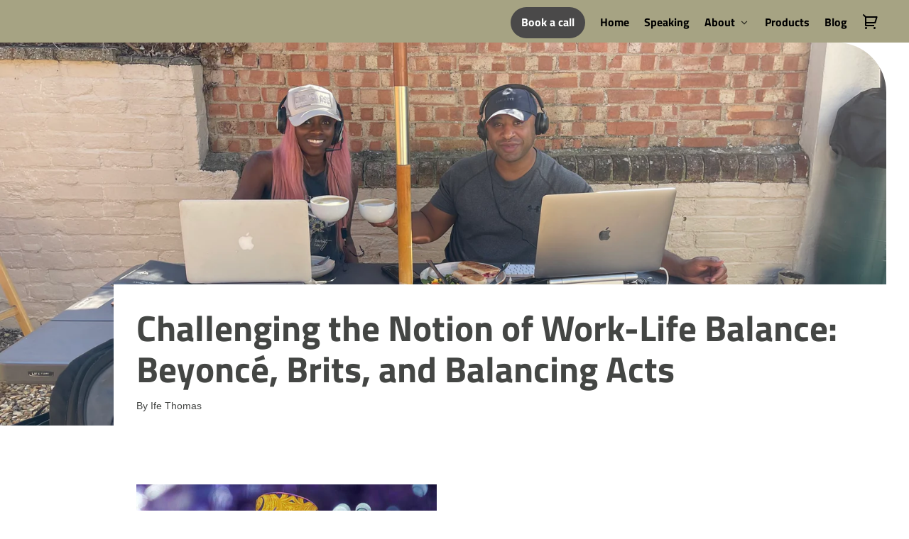

--- FILE ---
content_type: text/css
request_url: https://ifethomas.com/cdn/shop/t/40/assets/styles-component-header.css?v=165199586973342237611765812513
body_size: 1395
content:
.section--site-header{display:block;line-height:var(--font-heading-line-height);position:relative;z-index:var(--z-index-site-header)}.overlay-on .section--site-header{z-index:var(--z-index-header-under-freeze)}.section--site-header.sticky{position:fixed;left:0;right:0;top:0}.section--site-header.sticky.scrolling-up{transform:translateY(0);transition:transform .5s ease;z-index:var(--z-index-site-header)}.section--site-header.sticky.scrolled-past,.section--site-header.sticky.scrolling-up.scrolled-past{transform:translateY(calc(var(--site-header-height) * -1))}.section--site-header.sticky.disable-animation{position:static}.site-header{background-color:var(--color-site-header-bg);color:var(--color-nav-text);display:flex;height:auto;padding-bottom:var(--site-header-padding);padding-top:var(--site-header-padding)}.section--site-header.sticky .site-header{box-shadow:var(--box-shadow--bottom);border-bottom:1px solid var(--color-site-header-border)}.site-header--transparent{background-color:transparent;position:absolute;left:0;right:0;transition:background-color var(--transition-duration) var(--transition-timing-function)}.site-header__logo-container--transparent{display:none}.section--site-header:not(.scrolling-up) .site-header--transparent .site-header__logo-container,.section--site-header:not(.scrolling-up) .site-header--transparent.mega-menu-open-in-editor .site-header__logo-container.site-header__logo-container--transparent{display:none}.section--site-header:not(.scrolling-up) .site-header--transparent .site-header__logo-container--transparent,.section--site-header:not(.scrolling-up) .site-header--transparent.mega-menu-open-in-editor .site-header__logo-container{display:block}.section--site-header.sticky.scrolling-up .site-header--transparent,.site-header--transparent:hover,.site-header--transparent:focus-within,html.search-open .section--site-header .site-header--transparent,.site-header--transparent.mega-menu-open-in-editor{background-color:var(--color-site-header-bg)}.section--site-header:not(.scrolling-up) .site-header--transparent:hover .site-header__link,.section--site-header:not(.scrolling-up) .site-header--transparent:focus-within .site-header__link,html.search-open .section--site-header .site-header--transparent .site-header__link,.section--site-header:not(.scrolling-up) .site-header--transparent.mega-menu-open-in-editor .site-header__link{--color-link: var(--color-nav-text);--color-link-raw: var(--color-nav-text-raw)}.section--site-header:not(.scrolling-up) .site-header--transparent:hover .site-header__icon-button,.section--site-header:not(.scrolling-up) .site-header--transparent:hover .dropdown-link__toggle,.section--site-header:not(.scrolling-up) .site-header--transparent:hover .dropdown-link__button,.section--site-header:not(.scrolling-up) .site-header--transparent:focus-within .site-header__icon-button,.section--site-header:not(.scrolling-up) .site-header--transparent:focus-within .dropdown-link__toggle,.section--site-header:not(.scrolling-up) .site-header--transparent:focus-within .dropdown-link__button,html.search-open .section--site-header .site-header--transparent .site-header__icon-button,.section--site-header:not(.scrolling-up) .site-header--transparent.mega-menu-open-in-editor .dropdown-link__toggle,.section--site-header:not(.scrolling-up) .site-header--transparent.mega-menu-open-in-editor .site-header__icon-button{--button-foreground-color: var(--color-nav-text);--button-foreground-color-raw: var(--color-nav-text-raw);--button-background-color: transparent;--button-background-color-raw: transparent}.section--site-header:not(.scrolling-up) .site-header--transparent:hover .site-header__logo-container,.section--site-header:not(.scrolling-up) .site-header--transparent:focus-within .site-header__logo-container,html.search-open .section--site-header .site-header--transparent .site-header__logo-container{display:block}.section--site-header:not(.scrolling-up) .site-header--transparent:hover .site-header__logo-container--transparent,.section--site-header:not(.scrolling-up) .site-header--transparent:focus-within .site-header__logo-container--transparent,html.search-open .section--site-header .site-header--transparent .site-header__logo-container--transparent{display:none}.site-header--transparent .localization__button:hover{color:var(--color-nav-text)}.site-header__link,.site-header__mega-menu-link,.site-header__dropdown-menu-link,.site-header__mega-menu-title{--color-link: var(--color-nav-text);--color-link-raw: var(--color-nav-text-raw);color:var(--color-link);line-height:1.2}.site-header__link{text-decoration:none}.site-header__link span{display:block}.site-header__link span:after{content:"";display:block;height:var(--border-size--thick);background-color:var(--color-link);width:100%;position:relative;transform:translateY(3px);top:0;opacity:0;transition:opacity,transform var(--transition-duration) var(--transition-timing-function)}.site-header__link:hover span:after,.dropdown-link.is-open span:after{opacity:1;transform:translateY(5px)}.site-header__mega-menu-link{text-decoration-color:transparent;text-underline-offset:2px}.site-header__mega-menu-link:hover{text-decoration-color:var(--color-link)}.site-header__link{align-items:center;display:flex;margin:0 var(--space-small);min-height:var(--pointer-element-min-height);padding:0;position:relative;top:var(--border-size--thick)}.site-header__link.dropdown-link__toggle{display:flex}.site-header__link .dropdown-link__caret{margin-left:5px}.site-header .site-header__icon-button,.site-header .dropdown-link__toggle{--button-foreground-color: var(--color-nav-text);--button-foreground-color-raw: var(--color-nav-text-raw)}@supports not (aspect-ratio: 1){.site-header__icon-button--search{margin-top:16px;text-align:center}}.site-header__menu-toggle{display:none;grid-area:menu-toggle}.site-header__container--has-menu .site-header__menu-toggle{display:block}.site-header__heading{grid-area:heading;position:relative;justify-self:center;text-align:center;z-index:var(--z-index-site-header-heading)}.site-header__menu-button svg{height:var(--icon-width);width:var(--icon-width)}.site-header__inline-menu{display:none;grid-area:inline-menu}.site-header__shop-links{display:flex;grid-area:shop-links;justify-self:end}.site-header__search{grid-area:search;justify-self:end}.site-header__container{--icon-width: 34px;align-items:center;display:grid;gap:0 var(--space-small);grid-template-areas:". heading shop-links";grid-template-columns:minmax(0,1fr) max-content minmax(0,1fr);width:100%}.site-header__container--top-center{grid-template-areas:"search heading shop-links"}.site-header__container--has-menu{grid-template-areas:"menu-toggle heading shop-links";grid-template-columns:minmax(0,1fr) max-content minmax(0,1fr)}.site-header__container--has-menu.site-header__container--top-center{grid-template-areas:"menu-toggle . heading search shop-links";grid-template-columns:var(--icon-width) minmax(0,1fr) max-content minmax(0,1fr) var(--icon-width)}@media screen and (min-width: 900px){.site-header__container{gap:0}.site-header__shop-links{gap:var(--space-xsmall)}.site-header__inline-menu-list{display:flex;flex-wrap:wrap}.site-header__container--has-menu .site-header__menu-toggle{display:none}.site-header__inline-menu{display:block}.site-header__container--middle-left{grid-template-areas:"heading shop-links";grid-template-columns:max-content minmax(0,1fr)}.site-header__container--middle-left .site-header__inline-menu{display:flex;flex-wrap:wrap;justify-content:flex-end}.site-header__container--middle-left .site-header__heading{justify-self:start;text-align:left}.site-header__container--top-center .site-header__search{justify-self:start}.site-header__container--middle-center,.site-header__container--top-center{grid-template-areas:"search heading shop-links";grid-template-columns:minmax(0,1fr) max-content minmax(0,1fr)}.site-header__container--has-menu.site-header__container--middle-left{grid-template-areas:"heading inline-menu shop-links";grid-template-columns:max-content minmax(0,1fr) max-content}.site-header__container--has-menu.site-header__container--middle-center{grid-template-areas:"inline-menu heading shop-links";grid-template-columns:minmax(0,1fr) max-content minmax(0,1fr)}.site-header__container--has-menu.site-header__container--top-center{grid-template-areas:"search heading shop-links" "inline-menu inline-menu inline-menu";grid-template-columns:minmax(0,1fr) max-content minmax(0,1fr)}}.site-header__inline-menu-item{align-items:center;display:flex}.site-header__container--middle-left .site-header__inline-menu{margin-left:var(--space-large);text-align:right}.site-header__container--top-center .site-header__inline-menu{text-align:center}.site-header__container--middle-left .site-header__inline-menu-list{justify-content:flex-end}.site-header__container--top-center .site-header__inline-menu-list{justify-content:center}.site-header__container--middle-center .site-header__inline-menu-list{justify-content:flex-start}.site-header__mega-menu,.site-header__dropdown-menu,.site-header__search-expanded-section{opacity:0;position:absolute;top:calc(var(--site-header-height) - 1px);transform:translateY(calc(var(--space-medium) * -1));transition-duration:var(--transition-duration);transition-property:opacity,transform,visibility;transition-timing-function:var(--transition-timing-function);visibility:hidden;z-index:var(--z-index-header-dropdown)}.site-header__mega-menu,.site-header__search-expanded-section{background-color:var(--color-site-header-bg);border-bottom:var(--border-size--thick) solid var(--color-site-header-border);box-shadow:var(--box-shadow--bottom);left:0;padding:var(--space-small) var(--space-viewport-sides) var(--space-large);width:100%}.site-header__dropdown-menu{width:14em}.site-header__dropdown-menu-list{box-shadow:10px 0 10px -10px var(--color-box-shadow),0 10px 10px -10px var(--color-box-shadow),-10px 0 10px -10px var(--color-box-shadow);background-color:var(--color-site-header-bg);border:var(--border-size--thin) solid hsla(var(--color-foreground-raw),.1);border-top:0;max-height:calc(80vh - var(--site-header-height));overflow-y:auto}.dropdown-link.is-open .site-header__mega-menu,.dropdown-link.is-open .site-header__dropdown-menu,.dropdown-link[open] .site-header__dropdown-menu,.site-header__search details[open] .site-header__search-expanded-section{opacity:1;transform:translateY(0);visibility:visible}.localization__dropdown-link .site-header__dropdown-menu,.localization__dropdown-link.is-open .site-header__dropdown-menu{transform:translate(-10em)}.site-header__dropdown-menu-link{align-items:center;display:flex;justify-content:space-between;padding:var(--space-small) var(--space-medium);transition-property:background-color;text-decoration:none}.site-header__dropdown-menu-link:hover{background-color:hsla(var(--color-nav-text-raw),.05)}.site-header__dropdown-menu details[open] summary,.site-header__dropdown-menu details[open] a{background-color:hsla(var(--color-nav-text-raw),.05)}.site-header__dropdown-menu details[open] summary:hover,.site-header__dropdown-menu details[open] a:hover{background-color:hsla(var(--color-nav-text-raw),.1)}.site-header__mega-menu-list{display:grid;gap:var(--space-grid-gap);grid-auto-rows:auto;grid-template-columns:repeat(auto-fit,minmax(0,10rem));justify-content:center}@media screen and (min-width: 100rem){.site-header__mega-menu-list{grid-template-columns:repeat(auto-fit,minmax(0,14.3rem))}}.site-header__mega-menu-image-container{height:100%;width:100%}.site-header__search-expanded-section{height:100vh;padding-top:var(--space-xlarge);padding-left:0;padding-right:0;position:fixed;top:0;z-index:var(--z-index-search-on-mobile)}.site-header__search-close-button{position:absolute;top:1.5rem;right:4px}@media screen and (min-width: 900px){.site-header__search-expanded-section{position:absolute;height:unset;padding-top:var(--space-medium);padding-left:var(--space-viewport-sides);padding-right:var(--space-viewport-sides);top:var(--site-header-height);z-index:unset}.site-header__search-close-button{position:absolute;top:var(--space-xsmall);right:var(--space-viewport-sides)}}.site-header__cart-indicator{position:relative}.site-header__cart-count{--cart-indicator-size: 1.35em;align-items:center;border-radius:var(--cart-indicator-size);display:flex;font-size:var(--font-copy-size-xxsmall);font-weight:700;height:var(--cart-indicator-size);justify-content:center;line-height:1;min-width:var(--cart-indicator-size);padding-left:3px;padding-right:3px;position:absolute;top:calc((var(--cart-indicator-size) / 3) * -1);left:var(--cart-indicator-size)}.site-header .search-bar input{color:var(--color-nav-text);background-color:var(--color-site-header-bg);border-color:var(--color-site-header-border)}.site-header .search-bar input:focus{border-color:var(--color-nav-text)}.site-header .search-bar input::placeholder{color:hsla(var(--color-nav-text-raw),.5)}.site-header .search-bar button{--button-foreground-color: var(--color-nav-text);--button-foreground-color-raw: var(--color-nav-text-raw)}.site-header__localization{display:none}@media screen and (min-width: 900px){.site-header__localization{display:flex}.site-header__localization .dropdown-link--active{font-weight:700}}
/*# sourceMappingURL=/cdn/shop/t/40/assets/styles-component-header.css.map?v=165199586973342237611765812513 */


--- FILE ---
content_type: text/css
request_url: https://ifethomas.com/cdn/shop/t/40/assets/styles-utilities-align-display.css?v=154952393300895998631765812531
body_size: -274
content:
.align--text-center{text-align:center}.align--text-center .dropdown-link__toggle{justify-content:center}.align--text-right{text-align:right}.align--text-right .dropdown-link__toggle{justify-content:flex-end}.align--text-left{text-align:left}.align--self-start{align-self:start}.align--self-center{align-self:center}.align--self-right{justify-self:end}.align--block-center{margin-left:auto;margin-right:auto}.align--block-right{margin-left:auto}@media screen and (max-width: 767px){.align--block-center--small-down{margin-left:auto;margin-right:auto}}@media screen and (max-width: 899px){.align--block-center--medium-down{margin-left:auto;margin-right:auto}}@media screen and (max-width: 989px){.align--text-center--large-down{text-align:center}.align--text-center--large-down .dropdown-link__toggle{justify-content:center}.align--block-center--large-down{margin-left:auto;margin-right:auto}}.display--block{display:block}.display--block--override{display:block!important}.display--inline-block{display:inline-block}.display--inline{display:inline}.display--hidden{border:0;clip:rect(0 0 0 0);height:1px;margin:-1px;overflow:hidden;padding:0;position:absolute!important;width:1px;word-wrap:normal!important}.display--hidden-inline{margin:0;height:1em}.display--none{display:none!important}.display--none--gently{display:none}@media screen and (min-width: 401px){.display--none--xxsmall-up{display:none!important}}@media screen and (max-width: 400px){.display--none--xxsmall-down{display:none!important}}@media screen and (min-width: 550px){.display--none--xsmall-up{display:none!important}}@media screen and (max-width: 549px){.display--none--xsmall-down{display:none!important}}@media screen and (min-width: 768px){.display--none--small-up{display:none!important}}@media screen and (max-width: 767px){.display--none--small-down{display:none!important}}@media screen and (min-width: 900px){.display--none--medium-up{display:none!important}}@media screen and (max-width: 899px){.display--none--medium-down{display:none!important}}@media screen and (min-width: 990px){.display--none--large-up{display:none!important}}@media screen and (max-width: 989px){.display--none--large-down{display:none!important}}.visibility--hidden{visibility:hidden}
/*# sourceMappingURL=/cdn/shop/t/40/assets/styles-utilities-align-display.css.map?v=154952393300895998631765812531 */


--- FILE ---
content_type: text/css
request_url: https://ifethomas.com/cdn/shop/t/40/assets/styles-component-drawer-menu.css?v=30724531514223402531765812510
body_size: -73
content:
.drawer-menu.mobile-nav{display:flex;flex-direction:column;justify-content:space-between;height:100%}.drawer-menu__toggle,.drawer-menu__link{align-items:center;display:block;padding:var(--space-medium) var(--space-drawer-sides);transition-property:background-color,text-decoration;text-decoration:none;width:100%}.drawer-menu__toggle .icon--to-open{float:right}@supports (aspect-ratio: 1){.drawer-menu__toggle,.drawer-menu__link{display:flex;gap:var(--space-xsmall);justify-content:space-between}.drawer-menu__toggle .icon--to-open{float:none}}.drawer-menu__static-target,.drawer-menu__dropdown-link a{display:block;padding:var(--space-small) var(--space-drawer-sides)}.drawer-menu__toggle:hover,.drawer-menu__link:hover,.drawer-menu__toggle:focus-visible,.drawer-menu__link:focus-visible{box-shadow:none;background-color:hsla(var(--color-foreground-raw),.05);outline:0}.drawer-menu details[open],.drawer-menu details[open] summary,.drawer-menu details[open] a,.drawer-menu__dropdown-link.is-open .drawer-menu__toggle{background-color:hsla(var(--color-foreground-raw),.05)}.drawer-menu details[open] .drawer-menu__static-target,.drawer-menu__dropdown-link.is-open .drawer-menu__dropdown-menu{background-color:hsla(var(--color-foreground-raw),.05)}.drawer-menu details[open] .drawer-menu__static-target a,.drawer-menu__dropdown-link.is-open a{background-color:transparent}.drawer-menu details[open] .drawer-menu__static-target a:hover,.drawer-menu__dropdown-link.is-open a:hover{background-color:transparent}.drawer-menu details[open] summary:hover,.drawer-menu details[open] a:hover,.drawer-menu__dropdown-link.is-open a:hover,.drawer-menu__dropdown-link.is-open .drawer-menu__toggle:hover,.drawer-menu details[open] summary:focus-visible,.drawer-menu details[open] a:focus-visible,.drawer-menu__dropdown-link.is-open a:focus-visible,.drawer-menu__dropdown-link.is-open .drawer-menu__toggle:focus-visible{background-color:hsla(var(--color-foreground-raw),.1);box-shadow:none;outline:0}.drawer-menu__link--grandchild{padding-left:calc(var(--space-drawer-sides) * 2)}.drawer-menu__toggle--main,.drawer-menu__link--main{font-size:var(--font-copy-size-large)}.drawer-menu__main-dropdown,.drawer-menu__main-dropdown-dropdown{display:flex;flex-direction:column}.drawer-menu__main-dropdown[open] .drawer-menu__toggle--main .icon--to-open,.drawer-menu__main-dropdown-dropdown[open] .drawer-menu__toggle--main-dropdown .icon--to-open,.drawer-menu__dropdown-link.is-open .drawer-menu__toggle .icon--to-open{transform:rotate(-45deg)}.drawer-menu__dropdown-menu{max-height:0;overflow:hidden}.drawer-menu__dropdown-link.is-open .drawer-menu__dropdown-menu{max-height:100000px}.drawer-menu__dropdown-menu-link,.drawer-menu__dropdown-menu-link:hover{text-decoration:none}.drawer-menu__localization .dropdown-link--active{font-weight:700}
/*# sourceMappingURL=/cdn/shop/t/40/assets/styles-component-drawer-menu.css.map?v=30724531514223402531765812510 */


--- FILE ---
content_type: text/css
request_url: https://ifethomas.com/cdn/shop/t/40/assets/styles-template-article.css?v=99554310382214929021765812531
body_size: 326
content:
.article{--copy-container-size: 60rem}.article__image-container{aspect-ratio:3 / 2;grid-area:image;position:relative;height:100%;width:100%;z-index:var(--z-index-background)}.article__image-container--half-arch{width:calc(100% - var(--space-viewport-sides))}.article__image-container--half-arch,.article__image-container--half-arch img{border-top-right-radius:var(--border-radius-arch)}.article__header{align-self:end;background-color:var(--color-background);grid-area:header;padding-bottom:var(--space-medium);padding-top:var(--space-large);position:relative;z-index:var(--z-index-base)}.article__header .badge span{padding-left:var(--space-viewport-sides)}.article__blocks{grid-area:blocks;max-width:var(--copy-container-size);width:100%}@media screen and (min-width: 60rem){.article__container{display:grid;grid-template-columns:1fr minmax(auto,var(--copy-container-size)) 1fr}.article__container--header-above{grid-template-areas:"header header ." "image image image" ". blocks .";grid-template-rows:max-content minmax(500px,75vh) auto}.article__container--header-below{grid-template-areas:"image image image" ". header header" ". blocks .";grid-template-rows:minmax(500px,75vh) max-content auto}.article__container--header-overlay{grid-template-areas:none;grid-template-rows:minmax(500px,75vh) auto}.article__container--no-image{grid-template-rows:max-content auto}.article__container--header-overlay .article__image-container{grid-column:1 / -1;grid-row:1 / 2}.article__container--header-overlay .article__header{grid-column:2 / 4;grid-row:1 / 2}.article__container--header-overlay .article__blocks{grid-column:2 / 3;grid-row:2 / 4}}@media screen and (min-width: 768px){.article__content,.article__excerpt{font-size:var(--font-copy-size-large);max-width:var(--copy-container-size)}}.article__divider{border-bottom:var(--border-size--thin) solid var(--color-border);max-width:calc(var(--copy-container-size) - (var(--space-viewport-sides) * 2))}.article__pagination,.article__comments{margin-left:auto;margin-right:auto;max-width:var(--copy-container-size);width:100%}.article__pagination-links{align-items:start;border-top:var(--border-size--thick) solid var(--color-border);border-bottom:var(--border-size--thick) solid var(--color-border);display:grid;gap:var(--space-grid-gap);grid-template-areas:"previous next";grid-template-columns:repeat(2,minmax(0,1fr));padding-bottom:var(--space-medium);padding-top:var(--space-medium)}.article__pagination-link--previous{grid-area:previous}.article__pagination-link--next{grid-area:next;justify-self:end;text-align:right}@media screen and (max-width: 549px){.article__pagination-links{grid-template-areas:"previous" "next";grid-template-columns:1fr}.article__pagination-link{justify-self:center;text-align:center}.article__pagination-blog{text-align:center}}.article__comments{max-width:var(--container-max-width-copy)}.article__comments-container{border-top:var(--border-size--thick) solid var(--color-border)}.article__comments-comment{padding-top:var(--space-medium)}.article__comments-comment:not(:last-of-type){border-bottom:var(--border-size--thin) solid var(--color-border);padding-bottom:var(--space-medium)}.article__recipe{font-size:1rem}.article__recipe-header{padding:var(--space-large) var(--space-medium);text-align:center}.article__recipe-header--with-info{padding-bottom:var(--space-medium)}.article__recipe-header--default{border:2px solid var(--color-foreground);border-bottom:0}.article__recipe-info{display:flex;flex-wrap:wrap;column-gap:var(--space-grid-gap);row-gap:var(--space-small);justify-content:center;text-align:center}.article__recipe-content{border:2px solid var(--recipe-accent-color);border-top:0;padding:0 var(--space-large) var(--space-large) var(--space-large)}.article__recipe-content--inverse{border-color:var(--color-foreground)}.article__recipe-ingredients ul,.article__recipe-instructions ul{list-style:none;margin-left:0}.article__recipe-ingredients ul{counter-reset:ingredients-counter}@media screen and (min-width: 768px){.article__recipe-ingredients ul{column-count:2;column-gap:var(--space-grid-gap)}}.article__recipe-instructions ul{counter-reset:instructions-counter}.article__recipe-ingredients li,.article__recipe-instructions li{align-items:start;display:flex;margin-bottom:var(--space-small)}.article__recipe-ingredients li{break-inside:avoid-column;counter-increment:ingredients-counter;gap:var(--space-small)}.article__recipe-instructions li{counter-increment:instructions-counter}.article__recipe-ingredients li:before{color:var(--recipe-marker-color);flex:none;font-weight:700}.article__recipe-instructions li:before{color:var(--recipe-marker-color);content:counter(instructions-counter)".";display:block;flex:none}.article__recipe-notes-copy{font-size:var(--font-copy-size-small)}.article:not(.article--centered) .cards--with-products{margin:0}.article .cards{padding-left:0;padding-right:0}.article .cards--slider-desktop .cards__card-container{scroll-margin-left:0}
/*# sourceMappingURL=/cdn/shop/t/40/assets/styles-template-article.css.map?v=99554310382214929021765812531 */


--- FILE ---
content_type: text/javascript
request_url: https://ifethomas.com/cdn/shop/t/40/assets/product-form.js?v=48675352094213451181765812494
body_size: 606
content:
class ProductForm extends HTMLElement{constructor(){super(),this.form=this.querySelector("form"),this.variantIdInput.disabled=!1,this.form.addEventListener("submit",this.onSubmitHandler.bind(this)),this.cartNotification=document.querySelector("cart-notification"),this.cartItems=document.querySelector("cart-items"),this.cartMain=document.querySelector("cart-main"),this.cartFooter=document.getElementById("cart-footer"),this.siteHeader=document.querySelector(".section--site-header"),this.cartDrawer=document.getElementById("cart-drawer"),this.cartDrawerOpener=document.getElementById("cart-drawer-opener"),this.submitButton=this.querySelector('[type="submit"]'),this.submitButtonText=this.submitButton.querySelector("span"),this.hideErrors=this.dataset.hideErrors==="true"}onSubmitHandler(event){if(event.preventDefault(),this.submitButton.classList.contains("loading"))return;this.handleErrorMessage(),this.submitButton.setAttribute("aria-disabled",!0),this.submitButton.classList.add("loading");const config=fetchConfig("javascript");config.headers["X-Requested-With"]="XMLHttpRequest",delete config.headers["Content-Type"];const formData=new FormData(this.form);themeSettings.template_name==="cart"?(formData.append("sections",this.cartMain.getSectionsToRender().map(section=>section.id)),formData.append("sections_url",window.location.pathname),config.body=formData):themeSettings.cart_type==="page"?(formData.append("sections",this.cartNotification.getSectionsToRender().map(section=>section.id)),formData.append("sections_url",window.location.pathname),config.body=formData):(formData.append("sections",this.cartDrawer.getSectionsToRender().map(section=>section.id)),formData.append("sections_url",window.location.pathname),config.body=formData),fetch(`${routes.cart_add_url}`,config).then(response=>response.json()).then(response=>{if(response.status){publish(PUB_SUB_EVENTS.cartError,{source:"product-form",productVariantId:formData.get("id"),errors:response.errors||response.description,message:response.message}),this.handleErrorMessage(response.description);const soldOutMessage=this.submitButton.querySelector(".js-sold-out-message");if(!soldOutMessage)return;this.submitButton.setAttribute("aria-disabled",!0),this.submitButtonText.classList.add("display--hidden"),soldOutMessage.classList.remove("display--hidden"),this.error=!0;return}document.querySelectorAll("simple-modal-dialog").forEach(dialog=>{dialog.hide()});const startMarker=CartPerformance.createStartingMarker("add:wait-for-subscribers");this.error||(publish(PUB_SUB_EVENTS.cartUpdate,{source:"product-form",productVariantId:formData.get("id"),cartData:response}).then(()=>{CartPerformance.measureFromMarker("add:wait-for-subscribers",startMarker)}),themeSettings.template_name==="cart"?(this.cartItems.querySelector("#cart-items-loader").classList.add("display--hidden"),this.cartMain.getSectionsToRender().forEach(section=>{document.getElementById(section.id).innerHTML=this.getSectionInnerHTML(response.sections[section.id],section.selector)}),this.cartItems.hideEmptyCart(),window.scrollTo({top:0,behavior:"smooth"})):themeSettings.cart_type==="page"?(this.cartNotification.setActiveElement(document.activeElement),this.cartNotification.renderContents(response),this.cartNotification.open()):(this.cartItems.querySelector("#cart-items-loader").classList.remove("display--hidden"),this.cartDrawerOpener.openDrawer("cart-drawer"),this.cartDrawer.setActiveElement(document.activeElement),this.cartItems.querySelector("#cart-items-loader").classList.add("display--hidden"),this.cartDrawer.getSectionsToRender().forEach(section=>{document.getElementById(section.id).innerHTML=this.getSectionInnerHTML(response.sections[section.id],section.selector)}),this.cartItems.hideEmptyCart(),trapFocus(this.cartDrawer))),this.error=!1}).catch(e=>{console.error(e),this.cartItems&&this.cartItems.querySelector("#cart-items-loader").classList.remove("display--hidden")}).finally(()=>{this.submitButton.classList.remove("loading"),this.submitButton.removeAttribute("aria-disabled"),CartPerformance.measureFromEvent("add:user-action",event)})}handleErrorMessage(errorMessage=!1){this.hideErrors||(this.errorMessageWrapper=this.errorMessageWrapper||this.querySelector("[data-error-message-wrapper]"),this.errorMessage=this.errorMessage||this.errorMessageWrapper.querySelector("[data-error-message]"),this.errorMessageWrapper.toggleAttribute("hidden",!errorMessage),errorMessage&&(this.errorMessage.textContent=errorMessage))}toggleSubmitButton(disable=!0,text){disable?(this.submitButton.setAttribute("disabled","disabled"),text&&(this.submitButtonText.textContent=text)):(this.submitButton.removeAttribute("disabled"),this.submitButtonText.textContent=window.variantStrings.addToCart)}getSectionInnerHTML(html,selector=".shopify-section"){return new DOMParser().parseFromString(html,"text/html").querySelector(selector).innerHTML}get variantIdInput(){return this.form.querySelector("[name=id]")}}customElements.define("product-form",ProductForm);
//# sourceMappingURL=/cdn/shop/t/40/assets/product-form.js.map?v=48675352094213451181765812494


--- FILE ---
content_type: text/javascript
request_url: https://ifethomas.com/cdn/shop/t/40/assets/vendor-instantpage.js?v=124697149578337479941765812539
body_size: 955
content:
/*! instant.page v5.2.0 - (C) 2019-2024 Alexandre Dieulot - https://instant.page/license */let _chromiumMajorVersionInUserAgent=null,_speculationRulesType,_allowQueryString,_allowExternalLinks,_useWhitelist,_delayOnHover=65,_lastTouchstartEvent,_mouseoverTimer,_preloadedList=new Set;init();function init(){const supportCheckRelList=document.createElement("link").relList;if(!(supportCheckRelList.supports("prefetch")&&supportCheckRelList.supports("modulepreload")))return;const handleVaryAcceptHeader="instantVaryAccept"in document.body.dataset||"Shopify"in window,chromiumUserAgentIndex=navigator.userAgent.indexOf("Chrome/");if(chromiumUserAgentIndex>-1&&(_chromiumMajorVersionInUserAgent=parseInt(navigator.userAgent.substring(chromiumUserAgentIndex+7))),handleVaryAcceptHeader&&_chromiumMajorVersionInUserAgent&&_chromiumMajorVersionInUserAgent<110)return;if(_speculationRulesType="none",HTMLScriptElement.supports&&HTMLScriptElement.supports("speculationrules")){const speculationRulesConfig=document.body.dataset.instantSpecrules;speculationRulesConfig=="prerender"?_speculationRulesType="prerender":speculationRulesConfig!="no"&&(_speculationRulesType="prefetch")}const useMousedownShortcut="instantMousedownShortcut"in document.body.dataset;_allowQueryString="instantAllowQueryString"in document.body.dataset,_allowExternalLinks="instantAllowExternalLinks"in document.body.dataset,_useWhitelist="instantWhitelist"in document.body.dataset;let preloadOnMousedown=!1,preloadOnlyOnMousedown=!1,preloadWhenVisible=!1;if("instantIntensity"in document.body.dataset){const intensityParameter=document.body.dataset.instantIntensity;if(intensityParameter=="mousedown"&&!useMousedownShortcut&&(preloadOnMousedown=!0),intensityParameter=="mousedown-only"&&!useMousedownShortcut&&(preloadOnMousedown=!0,preloadOnlyOnMousedown=!0),intensityParameter=="viewport"){const isOnSmallScreen=document.documentElement.clientWidth*document.documentElement.clientHeight<45e4,isNavigatorConnectionSaveDataEnabled=navigator.connection&&navigator.connection.saveData,isNavigatorConnectionLike2g=navigator.connection&&navigator.connection.effectiveType&&navigator.connection.effectiveType.includes("2g");isOnSmallScreen&&(!isNavigatorConnectionSaveDataEnabled&&!isNavigatorConnectionLike2g)&&(preloadWhenVisible=!0)}intensityParameter=="viewport-all"&&(preloadWhenVisible=!0);const intensityAsInteger=parseInt(intensityParameter);isNaN(intensityAsInteger)||(_delayOnHover=intensityAsInteger)}const eventListenersOptions={capture:!0,passive:!0};if(preloadOnlyOnMousedown?document.addEventListener("touchstart",touchstartEmptyListener,eventListenersOptions):document.addEventListener("touchstart",touchstartListener,eventListenersOptions),preloadOnMousedown||document.addEventListener("mouseover",mouseoverListener,eventListenersOptions),preloadOnMousedown&&document.addEventListener("mousedown",mousedownListener,eventListenersOptions),useMousedownShortcut&&document.addEventListener("mousedown",mousedownShortcutListener,eventListenersOptions),preloadWhenVisible){let requestIdleCallbackOrFallback=window.requestIdleCallback;requestIdleCallbackOrFallback||(requestIdleCallbackOrFallback=callback=>{callback()}),requestIdleCallbackOrFallback(function(){const intersectionObserver=new IntersectionObserver(entries=>{entries.forEach(entry=>{if(entry.isIntersecting){const anchorElement=entry.target;intersectionObserver.unobserve(anchorElement),preload(anchorElement.href)}})});document.querySelectorAll("a").forEach(anchorElement=>{isPreloadable(anchorElement)&&intersectionObserver.observe(anchorElement)})},{timeout:1500})}}function touchstartListener(event){_lastTouchstartEvent=event;const anchorElement=event.target.closest("a");isPreloadable(anchorElement)&&preload(anchorElement.href,"high")}function touchstartEmptyListener(event){_lastTouchstartEvent=event}function mouseoverListener(event){if(isEventLikelyTriggeredByTouch(event)||!("closest"in event.target))return;const anchorElement=event.target.closest("a");isPreloadable(anchorElement)&&(anchorElement.addEventListener("mouseout",mouseoutListener,{passive:!0}),_mouseoverTimer=setTimeout(()=>{preload(anchorElement.href,"high"),_mouseoverTimer=null},_delayOnHover))}function mousedownListener(event){if(isEventLikelyTriggeredByTouch(event))return;const anchorElement=event.target.closest("a");isPreloadable(anchorElement)&&preload(anchorElement.href,"high")}function mouseoutListener(event){event.relatedTarget&&event.target.closest("a")==event.relatedTarget.closest("a")||_mouseoverTimer&&(clearTimeout(_mouseoverTimer),_mouseoverTimer=null)}function mousedownShortcutListener(event){if(isEventLikelyTriggeredByTouch(event))return;const anchorElement=event.target.closest("a");if(event.which>1||event.metaKey||event.ctrlKey||!anchorElement)return;anchorElement.addEventListener("click",function(event2){event2.detail!=1337&&event2.preventDefault()},{capture:!0,passive:!1,once:!0});const customEvent=new MouseEvent("click",{view:window,bubbles:!0,cancelable:!1,detail:1337});anchorElement.dispatchEvent(customEvent)}function isEventLikelyTriggeredByTouch(event){return!_lastTouchstartEvent||!event||event.target!=_lastTouchstartEvent.target?!1:event.timeStamp-_lastTouchstartEvent.timeStamp<2500}function isPreloadable(anchorElement){if(!(!anchorElement||!anchorElement.href)&&!(_useWhitelist&&!("instant"in anchorElement.dataset))&&!(anchorElement.origin!=location.origin&&(!(_allowExternalLinks||"instant"in anchorElement.dataset)||!_chromiumMajorVersionInUserAgent))&&["http:","https:"].includes(anchorElement.protocol)&&!(anchorElement.protocol=="http:"&&location.protocol=="https:")&&!(!_allowQueryString&&anchorElement.search&&!("instant"in anchorElement.dataset))&&!(anchorElement.hash&&anchorElement.pathname+anchorElement.search==location.pathname+location.search)&&!("noInstant"in anchorElement.dataset))return!0}function preload(url,fetchPriority="auto"){_preloadedList.has(url)||(_speculationRulesType!="none"?preloadUsingSpeculationRules(url):preloadUsingLinkElement(url,fetchPriority),_preloadedList.add(url))}function preloadUsingSpeculationRules(url){const scriptElement=document.createElement("script");scriptElement.type="speculationrules",scriptElement.textContent=JSON.stringify({[_speculationRulesType]:[{source:"list",urls:[url]}]}),document.head.appendChild(scriptElement)}function preloadUsingLinkElement(url,fetchPriority="auto"){const linkElement=document.createElement("link");linkElement.rel="prefetch",linkElement.href=url,linkElement.fetchPriority=fetchPriority,linkElement.as="document",document.head.appendChild(linkElement)}
//# sourceMappingURL=/cdn/shop/t/40/assets/vendor-instantpage.js.map?v=124697149578337479941765812539


--- FILE ---
content_type: text/javascript
request_url: https://ifethomas.com/cdn/shop/t/40/assets/social-share.js?v=14282278271118246431765812498
body_size: -239
content:
customElements.get("social-share")||customElements.define("social-share",class extends HTMLElement{constructor(){super(),this.loadPinterest(),this.clipboardButton=this.querySelector("[data-share-clipboard]"),this.successMessage=this.querySelector("[data-success-message]"),this.shareUrl=this.dataset.shareUrl,this.shareLinks=this.querySelectorAll("[data-share-link]"),this.clipboardButton.addEventListener("click",()=>{this.copyUrlToClipboard(this.shareUrl)})}loadPinterest(){const script=document.createElement("script");script.src="//assets.pinterest.com/js/pinit.js",document.body.appendChild(script)}copyUrlToClipboard(url){navigator.clipboard.writeText(url).then(()=>{this.successMessage.classList.remove("display--hidden"),this.successMessage.setAttribute("aria-hidden",!1),setTimeout(()=>{this.successMessage.setAttribute("aria-hidden",!0),this.successMessage.classList.add("display--hidden")},5e3)})}updateShareUrl(updatedUrl){const currentUrl=this.shareUrl;this.shareLinks&&this.shareLinks.forEach(link=>{const newLink=link.getAttribute("href").replace(currentUrl,updatedUrl);link.setAttribute("href",newLink)}),this.shareUrl=updatedUrl}});
//# sourceMappingURL=/cdn/shop/t/40/assets/social-share.js.map?v=14282278271118246431765812498
